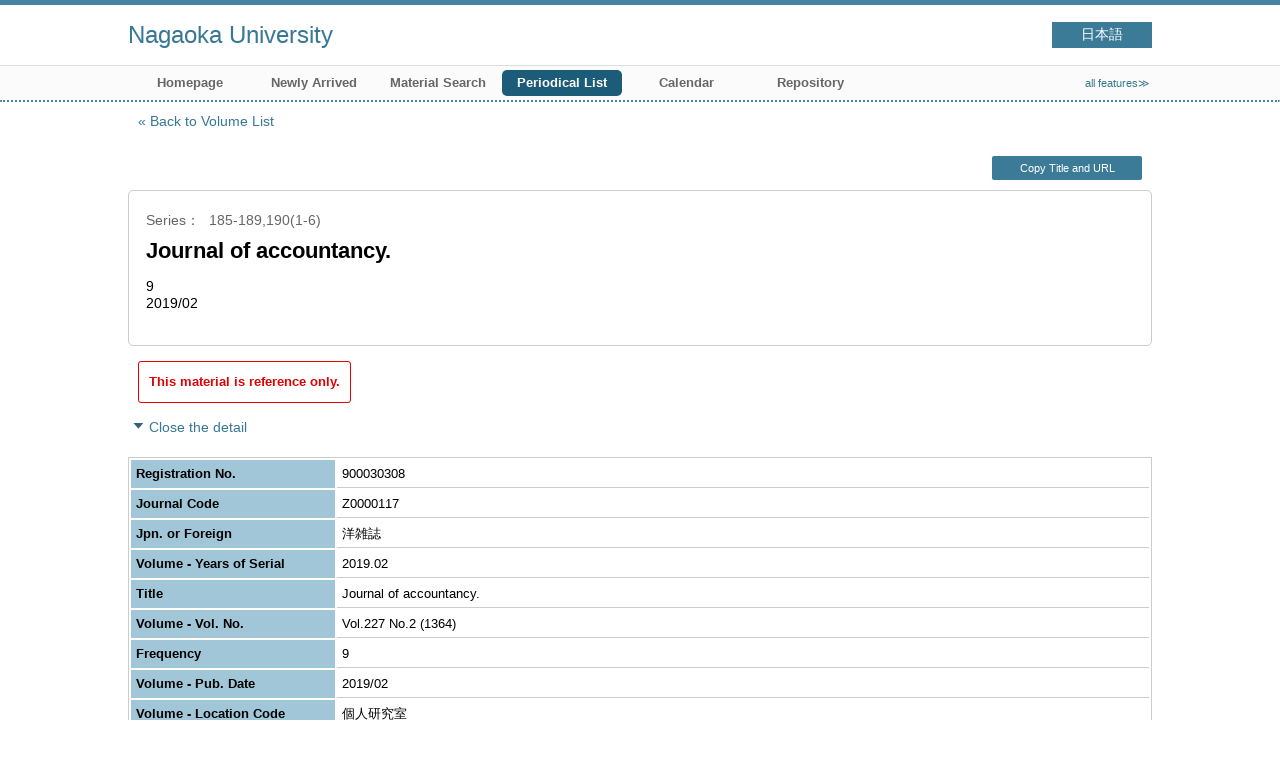

--- FILE ---
content_type: text/html; charset=UTF-8
request_url: http://ntlibw.nagaokauniv.ac.jp/opac4/opac/Index_search/hlist?idx=97&tmtl=2&jcode=Z0000117&vsw=1&rgtn=900030308&vidx=11&lang=english
body_size: 10210
content:
<!DOCTYPE html>
<html lang="en">
<head prefix="og: https://ogp.me/ns#">
<meta charset="utf-8">
<title>Holding List Nagaoka University</title>
<meta name="description" content="Nagaoka University OPAC">
<meta name="keywords" content="Nagaoka University,OPAC">
<meta name="robots" content="INDEX,FOLLOW">
<meta name="version" content="2012.1.20">
<meta http-equiv="X-UA-Compatible" content="IE=Edge">
<meta name="viewport" content="width=device-width,initial-scale=1.0">
<meta property="og:url" content="http://ntlibw.nagaokauniv.ac.jp/opac4/opac/Index_search/hlist?idx=97&tmtl=2&jcode=Z0000117&vsw=1&rgtn=900030308&vidx=11&lang=english">
<meta property="og:type" content="article">
<meta property="og:title" content="Journal of accountancy.">
<meta property="og:site_name" content="Holding List Nagaoka University">
<meta property="og:image" content="http://ntlibw.nagaokauniv.ac.jp/opac4/common/images/ogp-image.jpg">
<meta property="og:description" content="Nagaoka University OPAC">
<link rel="icon" type="image/vnd.microsoft.icon" href="http://ntlibw.nagaokauniv.ac.jp/opac4/common/images/op4-favicon.ico">
<link href="http://ntlibw.nagaokauniv.ac.jp/opac4/common/styles/style.min.css?v=20241209" rel="stylesheet" type="text/css" />
<link href="http://ntlibw.nagaokauniv.ac.jp/opac4/opac/Index_search/hlist/list_css?tmtl=2" rel="stylesheet" type="text/css" />
<script type="text/javascript" src="http://ntlibw.nagaokauniv.ac.jp/opac4/common/js/opac4.min.js?v=20241209" charset="utf-8"></script>
<script type="text/javascript" src="http://ntlibw.nagaokauniv.ac.jp/opac4/opac/Index_search/hlist/list_js?idx=97&tmtl=2&jcode=Z0000117&vsw=1&rgtn=900030308&vidx=11&lang=english" charset="utf-8"></script>
<script type="text/javascript">
$(document).ready( function(){
if(typeof URL == 'function'){
	var url = new URL(window.location.href);
	url.searchParams.delete('rfs');
	history.replaceState('', '', url.href);
}
$("h1").focus();
});
</script>
</head>
<body id="pageHoldingList" class="styleBook styleList">
<div id="container" class="english">
<header id="header" class="clearfix">
<div class="main-box">
<div id="library-title"><a href="http://ntlibw.nagaokauniv.ac.jp/opac4/opac/Top">Nagaoka University</a></div><nav id="top-of-page" aria-label="Function Menu">
<ul class="link">
<li class="languages"><a href="http://ntlibw.nagaokauniv.ac.jp/opac4/opac/Index_search/hlist?idx=97&amp;tmtl=2&amp;jcode=Z0000117&amp;vsw=1&amp;rgtn=900030308&amp;vidx=11&amp;lang=japanese" class="button-link">日本語</a></li>
</ul>
</nav>
</div>
<nav id="menu" aria-label="Global Menu">
<ul>
<li class="menu100"><a href="http://www.nagaokauniv.ac.jp/library/" >Homepage</a></li>
<li class="menu2"><a href="http://ntlibw.nagaokauniv.ac.jp/opac4/opac/Newly_arrived" >Newly Arrived</a></li>
<li class="menu3"><a href="http://ntlibw.nagaokauniv.ac.jp/opac4/opac/Advanced_search" >Material Search</a></li>
<li class="menu4"><a href="http://ntlibw.nagaokauniv.ac.jp/opac4/opac/Index_search" ><em>Periodical List</em></a></li>
<li class="menu5"><a href="http://ntlibw.nagaokauniv.ac.jp/opac4/opac/Calendar" >Calendar</a></li>
<li class="menu100"><a href="https://nagaoka-u.repo.nii.ac.jp/?page=1&amp;size=20&amp;sort=custom_sort" >Repository</a></li>
<li class="sitemap"><a href="http://ntlibw.nagaokauniv.ac.jp/opac4/opac/Information/all_features">all features≫</a></li>
</ul>
<p class="sp-menu sp-open-menu"><span><a class="nextmark" href="javascript:void(0)" aria-controls="menu">Show All</a></span></p>
<p class="sp-menu sp-close-menu"><span><a class="premark" href="javascript:void(0)" aria-controls="menu">Close</a></span></p>
</nav>
<hr>
</header>
<div id="mini-header" class="clearfix" aria-hidden="true">
<div class="main-box">
<div class="mini-library-title"><a href="http://ntlibw.nagaokauniv.ac.jp/opac4/opac/Top">Nagaoka University</a></div>
</div>
<hr>
</div><main id="contents" class="clearfix material-2">
<div class="main-box">
<section class="result">
<h1 tabindex=-1 class="headmark" id="headline">Holding List</h1>
<div class="detail">
<nav class="page-move upper" aria-label="Move page">
<a href="http://ntlibw.nagaokauniv.ac.jp/opac4/opac/Index_search/vlist?idx=97&tmtl=2&jcode=Z0000117&vsw=1&vidx=11&lang=english&rfs=list" class="page-back premark">Back to Volume List</a></nav>
<div class="page-menu">
<div class="page-download">
<a class="page-url button-link" href="javascript:void(0)" aria-label="Copy Title and URL to clipboard" role="button" data-clipboard-text="Journal of accountancy. http://ntlibw.nagaokauniv.ac.jp/opac4/opac/Holding_list?rgtn=900030308">Copy Title and URL</a>
<span class="page-url copied hide" data-error="Copy to clipboard failed">Copied</span>
</div>
</div>
<section class="outline">
<h2 class="hideheading">Outline</h2>
<table role="presentation">
<tr>
<td class="outline-body">
<div class="series">
<span class="item-name">Series</span>
<div class="item-data item-id-series">185-189,190(1-6)</div>
</div>
<div class="title">
<div class="item-data item-id-title">Journal of accountancy.</div>
</div>
<div class="subTitle">
</div>
<div class="author">
</div>
<div class="publisher">
<div class="item-data codemaster item-id-frequency"><span class="codemaster-code">9</span></div>
</div>
<div class="date">
<div class="item-data item-id-v-pub-date">2019/02</div>
</div>
<div class="isbn">
</div>
</td>
</tr>
</table>
</section><section class="status">
<h2 class="hideheading">Status Information</h2>
<div class="info" data-book-id="book-242228">
<div class="restricted"><em>This material is reference only.</em></div>
</div>
</section>
<section>
<h2 class="hideheading">Detail</h2>
<div class="switch-show closed init"><a href="javascript:void(0)" aria-controls="book-detail">Open the detail</a></div>
<div class="switch-show opened "><a href="javascript:void(0)" aria-controls="book-detail">Close the detail</a></div>
<div class="ext" id="book-detail">
<div class="book">
<table>
<tr class="top-row">
<th>Registration No.</th>
<td class="item-id-registration-no">900030308</td>
</tr>
<tr >
<th>Journal Code</th>
<td class="item-id-journal-code">Z0000117</td>
</tr>
<tr >
<th>Jpn. or Foreign</th>
<td class="item-id-jpn-or-foreign"><div class="codemaster"><span class="codemaster-name">洋雑誌</span></div></td>
</tr>
<tr >
<th>Volume - Years of Serial</th>
<td class="item-id-v-years-of-serial">2019.02</td>
</tr>
<tr >
<th>Title</th>
<td class="item-id-titles">Journal of accountancy.</td>
</tr>
<tr >
<th>Volume - Vol. No.</th>
<td class="item-id-v-vol-no">Vol.227 No.2 (1364)</td>
</tr>
<tr >
<th>Frequency</th>
<td class="item-id-frequency"><div class="codemaster"><span class="codemaster-code">9</span></div></td>
</tr>
<tr >
<th>Volume - Pub. Date</th>
<td class="item-id-v-pub-date">2019/02</td>
</tr>
<tr class="bottom-row">
<th>Volume - Location Code</th>
<td class="item-id-v-location-code"><div class="codemaster"><span class="codemaster-name">個人研究室</span></div></td>
</tr>
</table>
</div>
</div>
</section>
</div>
<section class="list no-image">
<h2 class="headmark2" id="search-list" tabindex=-1>Holding List</h2>
<div class="count"><span class="label">Holding</span><em>1</em>&nbsp;items</div><div class="tab-box">
<div class="tab-header-over">
<div class="right">
<div class="sort">
<label for="sort-items" class="label">sort by</label>
<select name="sort-items" id="sort-items"  title="Show sorted list when it is selected.">
<option value="0" selected="selected">sort of the first</option>
<option value="1">Registration No. asc.</option>
<option value="2">Registration No. desc.</option>
<option value="3">Location Code asc.</option>
<option value="4">Location Code desc.</option>
<option value="5">Shelf Code asc.</option>
<option value="6">Shelf Code desc.</option>
</select></div>
</div>
</div>
<div id="result-list" class="list-box">
<div class="book list-head" aria-hidden="true">
<div class="top">
<div class="upper column">&nbsp;</div>
<div class="lower column">&nbsp;</div>
</div>
<div class="second">
<div class="basic">
<div class="col1 column">
Registration No.</div>
</div>
<div class="values">
<div class="col2 column">
Volume - Location Code</div>
<div class="col3 column">
Volume - Shelf Code</div>
</div>
</div>
</div>
<ul class="list-contents">
<li id="book-242228" class="book odd">
<div class="top">
<div class="no">1</div>
</div>
<div class="second">
<div class="basic">
<div class="col1 column">
<span class="reader item-name">Registration No.</span><h3 class="item-data  item-id-registration-no">
<a href="http://ntlibw.nagaokauniv.ac.jp/opac4/opac/Index_search/detail?idx=97&tmtl=2&jcode=Z0000117&vsw=1&rgtn=900030308&vidx=11&lang=english&hidx=0">900030308</a></h3></div>
</div>
<div class="values">
<div class="col2 column">
<span class="reader item-name">Volume - Location Code</span>
<div class="item-data codemaster  item-id-v-location-code"><span class="codemaster-name">個人研究室</span></div>
</div>
<div class="col3 column">
&nbsp;</div>
</div>
<div class="action status loading" aria-live="off"></div>
</div>
</li>
</ul>
<input class="load-status" type="hidden" value="http://ntlibw.nagaokauniv.ac.jp/opac4/opac/Index_search/load_status/list/hlist?idx=97&tmtl=2&jcode=Z0000117&vsw=1&vidx=11&lang=english&" data-rgtn="900030308">
</div>
</div>
</section>
<div class="page-download-bottom">
<a class="page-url" href="javascript:void(0)" aria-label="Copy Title and URL to clipboard" role="button" data-clipboard-text="Journal of accountancy. http://ntlibw.nagaokauniv.ac.jp/opac4/opac/Holding_list?rgtn=900030308">Copy Title and URL</a>
<span class="page-url copied hide" data-error="Copy to clipboard failed">Copied</span>
</div>
</section>
</div>
<div id="page-top"><a href="#">Top</a></div>
</main><footer id="footer">
<div class="copyright"><div class="company">長岡大学　図書館</div></div><div class="credit"><a href="http://ntlibw.nagaokauniv.ac.jp/opac4/opac/Top/about_service" target="_blank" rel="noopener">About this service.</a></div>
</footer>
</div>
</body>
</html>


--- FILE ---
content_type: text/html; charset=UTF-8
request_url: http://ntlibw.nagaokauniv.ac.jp/opac4/opac/Index_search/load_status/list/hlist?idx=97&tmtl=2&jcode=Z0000117&vsw=1&vidx=11&lang=english&
body_size: 98
content:
<div  data-book-id="book-242228">
<div class="restricted"><em>Reference only</em></div>
</div>


--- FILE ---
content_type: text/javascript; Charset=UTF-8;charset=UTF-8
request_url: http://ntlibw.nagaokauniv.ac.jp/opac4/opac/Index_search/hlist/list_js?idx=97&tmtl=2&jcode=Z0000117&vsw=1&rgtn=900030308&vidx=11&lang=english
body_size: 539
content:
$(document).ready(function(){
	if ($(".result .sort select[name='sort-items']").length)
	{
		$(".result .sort select[name='sort-items']").change( function(){
			if ($(".result .sort select[name='sort-items']").children(':selected').val() != "0")
			{
				location.href = "http://ntlibw.nagaokauniv.ac.jp/opac4/opac/Index_search/hlist?idx=97&tmtl=2&jcode=Z0000117&vsw=1&rgtn=900030308&vidx=11&lang=english&rfs=list&hsort=" + $(".result .sort select[name='sort-items']").children(':selected').val();
			}
		} ).change();
	}


});